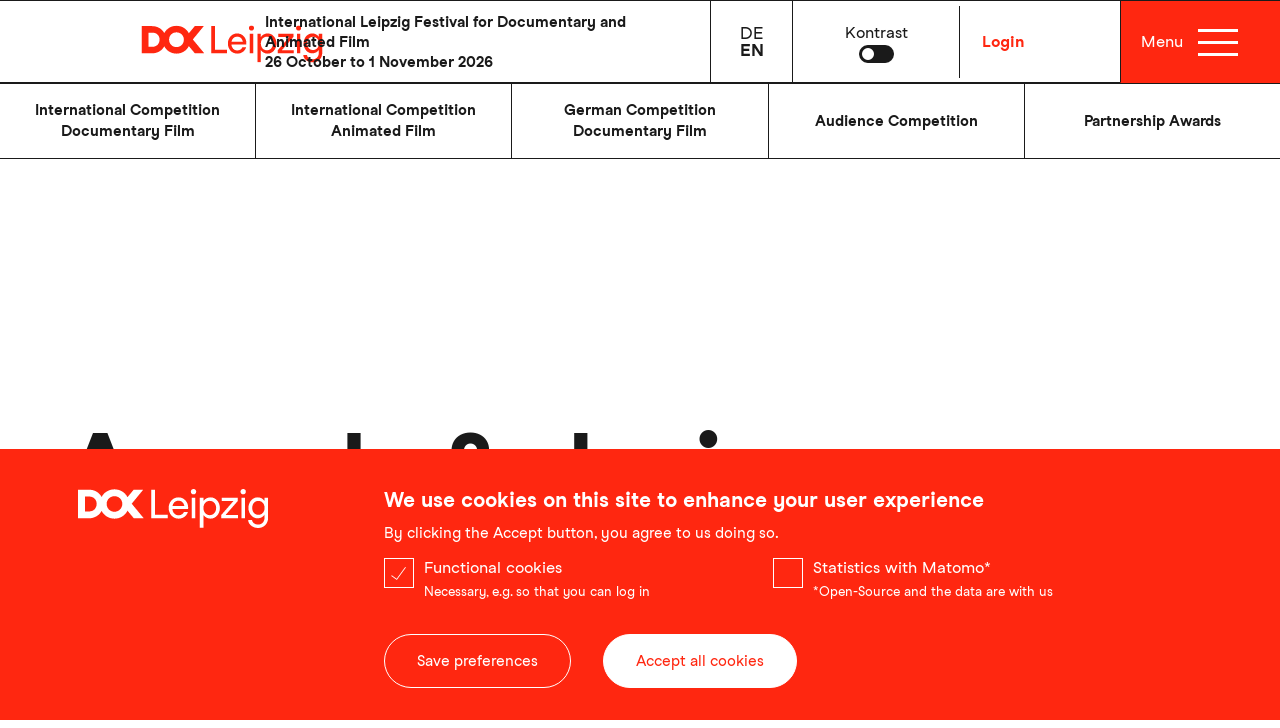

--- FILE ---
content_type: text/html; charset=UTF-8
request_url: https://www.dok-leipzig.de/en/awards-juries
body_size: 15769
content:
<!DOCTYPE html>
<html lang="en" dir="ltr" prefix="og: https://ogp.me/ns#">
  <head>
    <meta charset="utf-8" />
<style>/* @see https://github.com/aFarkas/lazysizes#broken-image-symbol */.js img.lazyload:not([src]) { visibility: hidden; }/* @see https://github.com/aFarkas/lazysizes#automatically-setting-the-sizes-attribute */.js img.lazyloaded[data-sizes=auto] { display: block; width: 100%; }</style>
<meta name="description" content="Meet our 2025 juries and discover which prizes will be awarded at DOK Leipzig 2025." />
<meta name="abstract" content="Meet our 2025 juries and discover which prizes will be awarded at DOK Leipzig 2025." />
<meta name="geo.placename" content="Leipzig" />
<meta name="geo.position" content="51.3424733; 12.372636" />
<link rel="canonical" href="https://www.dok-leipzig.de/en/awards-juries" />
<link rel="image_src" href="https://www.dok-leipzig.de/sites/default/files/2022-05/Social%20Media%20Thumbnail%20für%20Filme.png" />
<meta property="og:site_name" content="DOK Leipzig" />
<meta property="og:url" content="https://www.dok-leipzig.de/en/awards-juries" />
<meta property="og:title" content="Awards &amp; Juries · DOK Leipzig" />
<meta property="og:description" content="Meet our 2025 juries and discover which prizes will be awarded at DOK Leipzig 2025." />
<meta property="og:image" content="https://www.dok-leipzig.de/sites/default/files/2022-05/Social%20Media%20Thumbnail%20für%20Filme.png" />
<meta name="Generator" content="Drupal 9 (https://www.drupal.org); Commerce 2" />
<meta name="MobileOptimized" content="width" />
<meta name="HandheldFriendly" content="true" />
<meta name="viewport" content="width=device-width, initial-scale=1.0" />
<style>div#sliding-popup, div#sliding-popup .eu-cookie-withdraw-banner, .eu-cookie-withdraw-tab {background: #0779bf} div#sliding-popup.eu-cookie-withdraw-wrapper { background: transparent; } #sliding-popup h1, #sliding-popup h2, #sliding-popup h3, #sliding-popup p, #sliding-popup label, #sliding-popup div, .eu-cookie-compliance-more-button, .eu-cookie-compliance-secondary-button, .eu-cookie-withdraw-tab { color: #ffffff;} .eu-cookie-withdraw-tab { border-color: #ffffff;}</style>
<link rel="icon" href="/themes/custom/dok/favicon.ico" type="image/vnd.microsoft.icon" />
<link rel="alternate" hreflang="de" href="https://www.dok-leipzig.de/auszeichnungen-jurys" />
<link rel="alternate" hreflang="en" href="https://www.dok-leipzig.de/en/awards-juries" />
<script src="/sites/default/files/eu_cookie_compliance/eu_cookie_compliance.script.js?t94gin" defer></script>

    <title>Awards &amp; Juries · DOK Leipzig</title>
    <link rel="stylesheet" media="all" href="/sites/default/files/css/css_VtlndSmQk7xe8rbpG4weJ1hVoG0sfCDVWAAjwUjrt68.css" />
<link rel="stylesheet" media="all" href="/sites/default/files/css/css_9RcGwDJPMvyGPMLNUQrgyoekt4vxzzop5P3gIwg6tbQ.css" />
<link rel="stylesheet" media="print" href="/sites/default/files/css/css_sMBEaRc5USM4rfHd8GfdAN2dpBXzomsloUquJw3iRbw.css" />

    
  </head>
  <body class="path-alias-awards-juries path-entity_node_canonical path-node page-node-type-landingpage">
        <a href="#main-content" class="visually-hidden focusable skip-link">
      Skip to main content
    </a>
    
      <div class="dialog-off-canvas-main-canvas" data-off-canvas-main-canvas>
    

<div class="layout-container">

	<header role="banner" id="site-header">
  <div class="styling-wrapper">
    <div class="container">
      <div class="row align-items-center no-gutters header-row-wrap">
        <div class="menu-col col-9">
          <div class="row align-items-center no-gutters">
            <a class="home-link col-3" href="/en" title="Home" rel="home">
              <div class="header-logo big">
                <svg xmlns="http://www.w3.org/2000/svg" width="400" height="82" viewBox="0 0 400 82">
                  <path fill="#FF2710" fill-rule="evenodd" d="M237.487 5.599c0 3.359 2.308 5.683 5.64 5.683s5.64-2.326 5.64-5.683c0-3.357-2.308-5.599-5.64-5.599s-5.64 2.24-5.64 5.599zm110.11 5.683c3.334 0 5.64-2.326 5.64-5.683 0-3.357-2.307-5.599-5.64-5.599-3.333 0-5.64 2.24-5.64 5.599s2.307 5.683 5.64 5.683zM198.847 35.92c1.196-6.374 5.812-11.284 12.566-11.284 7.01 0 11.455 4.996 12.482 11.284h-25.048zm144.99 25.752h7.52V18.261h-7.52v43.411zm-104.467 0h7.52V18.261h-7.52v43.411zM366.49 39.71c0-8.183 4.872-14.643 12.993-14.643 8.379 0 13.08 6.805 13.08 14.643 0 7.838-4.7 14.644-13.08 14.644-8.121 0-12.994-6.46-12.994-14.644zM189.014 61.672v-7.756h-26.673V1.378h-8.207v60.294h34.88zM15.046 47.202V15.849h8.548c9.233 0 15.902 6.2 15.902 15.504 0 9.303-6.669 15.849-15.902 15.849h-8.548zm262.279 7.838c-8.379 0-13.423-7.322-13.423-15.154 0-7.925 5.044-14.988 13.423-14.988 8.035 0 13.422 6.718 13.422 14.988S285.36 55.04 277.325 55.04zm59.414 6.63v-7.06h-26.162l25.56-29.286V18.26H302.37v7.063h24.71l-25.56 29.285v7.063l35.22-.002zM76.94 15.154c9.234 0 16.414 6.89 16.414 16.193 0 9.304-7.18 16.544-16.413 16.544-9.234 0-16.416-7.235-16.416-16.538S67.706 15.16 76.94 15.16v-.006zm113.954 24.64c0 12.403 8.46 22.567 20.944 22.567 1.874.005 3.74-.227 5.557-.689 9.147-2.412 13.337-10.419 13.763-13.437h-8.203c-.683 2.24-4.103 7.063-11.114 7.063-7.865 0-12.396-5.943-13.16-13.26h33c.107-.973.164-1.95.17-2.93 0-11.885-8.634-21.533-20.432-21.533-11.713 0-20.517 9.906-20.517 22.223l-.008-.004zm65.572-21.533v63.05h7.52V54.523c3.506 5.082 8.977 7.838 15.048 7.838 11.712 0 19.577-11.197 19.577-22.394 0-11.198-7.863-22.396-19.577-22.396-6.07 0-11.542 2.757-15.047 7.839V18.26h-7.52zM357.94 65.289C358.54 73.731 366.66 82 378.97 82S400 72.87 400 60.125V18.261h-7.52v7.063c-3.506-5.255-8.46-7.753-14.618-7.753-11.627 0-19.236 10.945-19.236 22.05 0 12.663 8.806 22.051 19.236 22.051 6.58 0 11.37-2.929 14.618-7.752v6.03c0 8.958-5.471 14.815-13.336 14.815-7.866 0-12.482-4.652-12.995-9.472l-8.209-.004zM22.911 61.672c12.053 0 21.971-6.115 27.014-15.68 5.215 10.344 15.644 16.37 27.015 16.37 11.54 0 22.226-6.289 27.356-16.797l13.422 16.107h20.86l-25.391-30.75 24.278-29.544h-20.004l-13.16 15.85C98.994 6.718 88.48.689 76.94.689c-11.28 0-21.714 5.857-27.015 16.107C44.882 7.325 34.965 1.378 22.91 1.378H0v60.294h22.911z"/>
                </svg>
              </div>
              <div class="header-logo small">
                <svg xmlns="http://www.w3.org/2000/svg" width="400" height="179" viewBox="0 0 400 179">
                  <path fill="#FF2710" fill-rule="evenodd" d="M222.084 0c33.312 0 63.663 17.482 78.976 47.954l37.988-45.958h57.741l-70.078 85.667L400 176.825h-60.21l-38.742-46.703c-14.807 30.469-45.652 48.702-78.964 48.702-32.82 0-62.924-17.47-77.977-47.466-14.556 27.735-43.183 45.467-77.975 45.467H0V1.995h66.132c34.792 0 63.419 17.245 77.975 44.708C159.407 16.982 189.523 0 222.084 0zm0 41.943l-.003.015c-26.649 0-47.38 19.978-47.38 46.953 0 26.976 20.731 47.955 47.383 47.955s47.376-20.995 47.376-47.97c0-26.975-20.724-46.953-47.376-46.953zm-153.98 2.014H43.43v90.91h24.674c26.652 0 45.899-18.98 45.899-45.956 0-26.975-19.247-44.954-45.9-44.954z"/>
                </svg>
              </div>
              <div class="mobile-login-wrapper d-lg-none d-xl-none">
                                                                                          
                                                        
                  <a
                    class="user-link log-in"
                    href="/en/user/login?destination=/en/awards-juries"
                    title="Log into your myDOK Account"
                  >
                    Login
                  </a>
                              </div>
            </a>
                        <div class="intro-text-col col">
              <div class="header-intro-text">
                <p>International Leipzig Festival for Documentary and Animated Film<br />
26 October to 1 November 2026</p>

              </div>
            </div>
            <div class="language-and-search-col col">
              <div class="row align-items-center no-gutters">
                <div class="col-4 language">
                    <div class="region region-header">
    <div class="language-switcher-language-url block block-language block-language-blocklanguage-content" id="block-sprachumschaltercontent" role="navigation">
  
    
      <ul class="links"><li data-drupal-language="de" data-drupal-link-system-path="node/82223" class="de"><a href="/auszeichnungen-jurys" class="language-link" title="Choose the website language German" hreflang="de" data-drupal-link-system-path="node/82223">de</a></li><li data-drupal-language="en" data-drupal-link-system-path="node/82223" class="en is-active"><a href="/en/awards-juries" class="language-link is-active" title="Choose the website language English" hreflang="en" data-drupal-link-system-path="node/82223">en</a></li></ul>
  </div>
<nav role="navigation" aria-labelledby="block-benutzermenu-menu" id="block-benutzermenu" class="block block-menu navigation menu--account">
            
  <h2 class="visually-hidden" id="block-benutzermenu-menu">Benutzermenü</h2>
  

        
              <ul class="menu">
                    <li class="menu-item">
        <a href="/en/mydok" title="myDOK" data-drupal-link-system-path="mydok">myDOK</a>
              </li>
                <li class="menu-item">
        <a href="/en/user/login" data-drupal-link-system-path="user/login">Log in</a>
              </li>
        </ul>
  


  </nav>

  </div>

                </div>
                <div class="col-4 cart justify-content-center align-items-center d-none">
                  <a href="/en/cart">
                    <span class="qty">
                      0
                    </span>
                    <img alt="Cart" title="Cart" src="/themes/custom/dok/icons/cart.svg" />
                  </a>
                  <div class="cart-popup d-none">
                    <div class="popup-wrap">
                      <p>
                        You’ve just added a show to your shopping cart.
                      </p>
                                              <a class="button show-cart" href="/en/cart">View Cart</a>
                                            <span class="close-cart-popup">
                        <a href="#">Continue booking</a>
                      </span>
                    </div>
                  </div>
                </div>                
                <div class="col-8 theme-switch-wrapper justify-content-center align-items-center">
                </div>
              </div>
            </div>
          </div>
        </div>

        <div class="col-1 cart cart-mobile justify-content-center align-items-center d-lg-none d-none">
          <a href="/cart">
            <span class="qty">
              0
            </span>
            <img alt="Cart" title="Cart" src="/themes/custom/dok/icons/cart-red.svg" />
          </a>
        </div>

        <div class="mydok-burger-wrapper col-5 col-sm-4 col-md-2 col-lg-3">
          <div class="row align-items-center ">
                          <div class="col-12 col-lg-6 my-dok-wrapper align-items-center">
                <a
                  class="log-in-link"
                  href="/en/user/login?destination=/en/awards-juries"
                  title="Log into your myDOK Account"
                >
                  Login
                </a>
              </div>
                        <div class="col-12 col-lg-6 menu-icon-wrapper">
              <div class="row align-items-center">
                <img class="to-top-icon" alt="Scroll to top icon" src="/themes/custom/dok/icons/ui-up.svg" />
                <span class="menu-font col-6 d-none d-lg-flex">
                    Menu
                  </span>
                <button class="burger-menu-container btn col-6" accesskey="m" aria-label="Menü" title="Main Menu, please click to open">
                  <div class="bar bar1"></div>
                  <div class="bar bar2"></div>
                  <div class="bar bar3"></div>
                </button>
              </div>
            </div>
          </div>
        </div>
      </div>
    </div>
  </div>
</header>

<div class="order-info-message"></div>

	

	

	<main role="main">
		<a rel="nofollow" id="main-content" tabindex="-1"></a>
		
					  <div class="region region-help">
    <div data-drupal-messages-fallback class="hidden"></div>

  </div>

		
		
		<div class="layout-content">
			  <div class="region region-content">
    <div id="block-dok-page-title" class="block block-core block-page-title-block">
  
    
      
  <h1 class="page-title"><span class="field field--name-title field--type-string field--label-hidden">Awards &amp; Juries</span>
</h1>


  </div>
<div id="block-mainpagecontent" class="block block-system block-system-main-block">
  
    
      

  <div id="inpage-nav-wrapper-desktop" class="d-none d-lg-flex"></div>


<article role="article" class="node landingpage node--type-landingpage node--promoted node--view-mode-full inpage-nav-On" data-spy="scroll" data-target="#inpage-nav" data-offset="50">
  
      <h1 class="landingpage-title default">
      <span class="field field--name-title field--type-string field--label-hidden">Awards &amp; Juries</span>

    </h1>
    

  
  <div class="node__content">
    
    
            <div class="field field--name-field-title-display-type field--type-list-string field--label-hidden field__item">default</div>
      
      <div class="field field--name-field-content field--type-entity-reference-revisions field--label-hidden field__items">
              <div class="field__item">    

	    <div class="paragraph paragraph--type--detailed-teaser-list paragraph--view-mode--default paragraph--display-type--two-columns">
        <div class="content">
            <div class="container">
                <div class="row">
                    <div class="col-12">
                        <h2></h2>
                    </div>
                </div>
            </div>
        </div>
        <div class="container-fullsize">
            
      <div class="field field--name-field-detailed-teasers field--type-entity-reference-revisions field--label-hidden field__items">
              <div class="field__item">    <div class="paragraph paragraph--type--detailed-teaser paragraph--view-mode--default">
                    <a href="#Golden-And-Silver-Doves">
                              
      <div class="field field--name-field-image field--type-entity-reference field--label-hidden field__items">
              <div class="field__item">  <img loading="lazy" src="/sites/default/files/styles/3_2/public/2025-11/2%20-%20DOK24_goldene_taube%C2%A9susann_bargas_gomez--2.jpg?h=e5aec6c8&amp;itok=55wuuy-T" width="2160" height="1440" alt="Die Goldenen Tauben Awards von DOK Leipzig" class="image-style-_-2" />


</div>
          </div>
    <div class="field field--name-field-title field__item" id=Awarded%20Films%20in%20our%20Programme>
    Awarded Films in our Programme
  </div>
            <div class="field field--name-field-link field--type-link field--label-hidden field__item"><a href="#Golden-And-Silver-Doves">#Golden-And-Silver-Doves</a></div>
      
              
            </a>
            </div>
</div>
              <div class="field__item">    <div class="paragraph paragraph--type--detailed-teaser paragraph--view-mode--default">
                    <a href="https://www.dok-leipzig.de/en/awards-dok-industry">
                              
      <div class="field field--name-field-image field--type-entity-reference field--label-hidden field__items">
              <div class="field__item">  <img loading="lazy" src="/sites/default/files/styles/3_2/public/2025-10/15%20-%20Co-Pro%20Market%20Award%20Ceremony%40Sophie%20MahlerQ0A1686.jpg?h=e5aec6c8&amp;itok=0_CLtsjl" width="2160" height="1440" alt="Two women are walking towards the camera in a crowded room, people are applauding" class="image-style-_-2" />


</div>
          </div>
    <div class="field field--name-field-title field__item" id=Awards%20for%20Projects%20at%20DOK%20Industry>
    Awards for Projects at DOK Industry
  </div>
            <div class="field field--name-field-link field--type-link field--label-hidden field__item"><a href="https://www.dok-leipzig.de/en/awards-dok-industry">https://www.dok-leipzig.de/en/awards-dok-industry</a></div>
      
              
            </a>
            </div>
</div>
          </div>
  
        </div>
    </div>
</div>
              <div class="field__item">  

	<div class="paragraph paragraph--type--highlighted-text paragraph--view-mode--default">
					
            <div class="field field--name-field-text-unformatted field--type-string-long field--label-hidden field__item">Neun Goldene und Silberne Tauben sowie zahlreiche Partnerpreise werden bei DOK Leipzig 2022 vergeben.</div>
      
  <div class="field field--name-field-accredited field--type-boolean field--label-above">
    <div class="field__label">Accredited</div>
              <div class="field__item">Off</div>
          </div>

			</div>
</div>
              <div class="field__item">  

		<div class="paragraph paragraph--type--text paragraph--view-mode--default">
					
            <div class="clearfix text-formatted field field--name-field-text field--type-text-long field--label-hidden field__item"><p><strong><a id="Golden-And-Silver-Doves" name="Golden-And-Silver-Doves"></a>Nine Golden and Silver Doves as well as numerous partnership awards have been awarded at DOK Leipzig 2025. Congratulations to all winning films!</strong></p>
</div>
      
			</div>
</div>
              <div class="field__item">
  <div class="paragraph paragraph--type--image paragraph--view-mode--default align--middle">
                  <div class="container middle">
          <div class="row">

            <div class="field field--name-field-image">
              <div class="field__item">
                <article class="media">
                  <div class="field field--name-field-media-image">
                    <img src="https://www.dok-leipzig.de/sites/default/files/styles/16_9/public/2025-11/93_-_preisverleihung_goldene_taubesusann_bargas_gomez-127.jpg?h=e5aec6c8&amp;itok=bQoRHzVH" alt="Gruppe von Personen auf Bühne, die ihre Tauben-Preise in die Luft halten" typeof="foaf:Image">
                  </div>
                </article>
              </div>
            </div>

            <div class="caption align--center">
                              
                                            <div class="credit">© Susann Bargas Gomez</div>
                          </div>
          </div>
        </div>
            </div>
</div>
              <div class="field__item">  

			<div class="inpage-nav-item scrollspy-title" data-nav="International Competition Documentary Film" id="international-competition-documentary-film"></div>
		<div class="paragraph paragraph--type--two-column-text paragraph--view-mode--default">
					<div class="field field--name-field-title field__item">
    International Competition Documentary Film
  </div>
            <div class="clearfix text-formatted field field--name-field-text field--type-text-long field--label-hidden field__item"><h3><strong>Jury</strong></h3>
<ul><li>Heleen Gerritsen, Netherlands/Germany</li>
<li>Alain Kassanda, DRC/France</li>
<li>Annie Ohayon-Dekel, France</li>
<li>Kazuhiro Soda, Japan</li>
<li>Jim Stark, USA/Mexico</li>
</ul><p><a href="https://www.dok-leipzig.de/en/juries-2025#international-competition-documentary-film" target="_blank">More about the jury</a></p>
</div>
      
            <div class="clearfix text-formatted field field--name-field-left-column field--type-text-long field--label-hidden field__item"><h3><strong>Golden Dove Feature-Length Film</strong></h3>
<p>10,000 €</p>
<p>granted by Mitteldeutscher Rundfunk</p>
<p class="red"><a href="https://www.dok-leipzig.de/en/film/peacemaker/programm" target="_blank"><strong>"Peacemaker"</strong></a><br />
Ivan Ramljak<br />
(Croatia)</p>
<p> </p>
<h3><strong>Silver Dove Feature-Length Film</strong></h3>
<p>6,000 €</p>
<p>granted by 3sat for the best feature-length documentary film by an up-and-coming director (with up to three directorial works)</p>
<p class="red"><a href="https://www.dok-leipzig.de/en/film/elephants-squirrels/programm" target="_blank"><strong>"Elephants &amp; Squirrels"</strong></a><br />
Gregor Brändli<br />
(Switzerland)</p>
<p> </p>
</div>
      
            <div class="clearfix text-formatted field field--name-field-right-column field--type-text-long field--label-hidden field__item"><h3><strong>Golden Dove Short Film</strong></h3>
<p>3,000 €</p>
<p class="red"><a href="https://www.dok-leipzig.de/en/film/after-silence/programm" target="_blank"><strong>"After the Silence"</strong></a><br />
Matilde-Luna Perotti <br />
(Canada)</p>
<h3><strong>Silver Dove Short Film</strong></h3>
<p>1,500 €</p>
<p>granted by the Independent Saxon State Media Agency (SLM) for the best short documentary film by an up-and-coming director (with up to three directorial works)</p>
<p class="red"><a href="https://www.dok-leipzig.de/en/film/string-pieces/programm" target="_blank"><strong>"String Pieces"</strong></a><br />
Vatae Kimlee<br />
(South Korea)</p>
</div>
      
			</div>
</div>
              <div class="field__item">
  <div class="paragraph paragraph--type--partners paragraph--view-mode--default">
          <div class="container">
        <div class="row justify-content-lg-end">

          <div class="field col-12 col-lg-2 field--name-field-partner-text field__item">
            
            
            <div class="clearfix text-formatted field field--name-field-long-text field--type-text-long field--label-hidden field__item"><p>MDR is dedicated to the large-scale promotion of documentary film and has been sponsoring the Golden Dove in the International Competition Documentary Film, endowed with 10,000 Euros, since 2013.</p>
</div>
      
          </div>

          


  
          <div class="field__item sponsor col-6 col-lg-2"><article class="media media--type-partner media--view-mode-default">
  
      
            <div class="field field--name-field-media-image-1 field--type-image field--label-hidden field__item">  <img src="/sites/default/files/2020-02/MDR.svg" alt="Logo MDR" loading="lazy" />

</div>
      
            <div class="field field--name-field-link field--type-link field--label-hidden field__item"><div class="link-item"><div class="link-title">Link zur Website des MDR</div><div class="link-url"><a href="https://www.mdr.de/home/index.html" target="_blank">https://www.mdr.de/home/index.html</a></div></div></div>
      
  </article>
</div>
    
  
        </div>
      </div>
      </div>

</div>
              <div class="field__item">
  <div class="paragraph paragraph--type--partners paragraph--view-mode--default">
          <div class="container">
        <div class="row justify-content-lg-end">

          <div class="field col-12 col-lg-2 field--name-field-partner-text field__item">
            
            
            <div class="clearfix text-formatted field field--name-field-long-text field--type-text-long field--label-hidden field__item"><p>3sat has been presenting independent documentary films in its programme and supporting their production since 1993. By granting an award for up-and-coming talents at DOK Leipzig is underlining its engagement for international young directors.</p>
</div>
      
          </div>

          


  
          <div class="field__item sponsor col-6 col-lg-2"><article class="media media--type-partner media--view-mode-default">
  
      
            <div class="field field--name-field-media-image-1 field--type-image field--label-hidden field__item">  <img src="/sites/default/files/2020-09/3sat_Logo_positiv_rgb_3sat_logo_farben_positiv_s_rgb.svg" alt="Logo 3sat" loading="lazy" />

</div>
      
            <div class="field field--name-field-link field--type-link field--label-hidden field__item"><div class="link-item"><div class="link-title">Link zur Website von 3sat</div><div class="link-url"><a href="https://www.3sat.de/" target="_blank">https://www.3sat.de/</a></div></div></div>
      
  </article>
</div>
    
  
        </div>
      </div>
      </div>

</div>
              <div class="field__item">
  <div class="paragraph paragraph--type--partners paragraph--view-mode--default">
          <div class="container">
        <div class="row justify-content-lg-end">

          <div class="field col-12 col-lg-2 field--name-field-partner-text field__item">
            
            
            <div class="clearfix text-formatted field field--name-field-long-text field--type-text-long field--label-hidden field__item"><p>As a cooperation partner and award donor of DOK Leipzig, SLM particularly promotes young filmmakers as well as offers for the development of critical media competence for all age groups. It supports the DOK Masterclasses, the implementation of the XR exhibition DOK Neuland as well as the media literacy activities of DOK Spotters and DOK Education.</p>
</div>
      
          </div>

          


  
          <div class="field__item sponsor col-6 col-lg-2"><article class="media media--type-partner media--view-mode-default">
  
      
            <div class="field field--name-field-media-image-1 field--type-image field--label-hidden field__item">  <img src="/sites/default/files/styles/partners/public/2024-08/SLM-Logo_gruen-positiv_RGB.png?itok=J2n9RSkD" width="492" height="300" alt="Logo der SLM in verschiedenen Grüntönen mit dem Titel: Sächsische Landesmedienanstalt" loading="lazy" class="image-style-partners" />


</div>
      
            <div class="field field--name-field-link field--type-link field--label-hidden field__item"><div class="link-item"><div class="link-title">Zur Website der Sächsische Landesmedienanstalt</div><div class="link-url"><a href="https://www.slm-online.de/" target="_blank">https://www.slm-online.de/</a></div></div></div>
      
  </article>
</div>
    
  
        </div>
      </div>
      </div>

</div>
              <div class="field__item">  <div class="paragraph hint-wrapper paragraph--type--hint paragraph--view-mode--default">
    <div class="container">
      <div class="row">
        <div class="col-12">
                      
            <div class="clearfix text-formatted field field--name-field-hint field--type-text-long field--label-hidden field__item"><p>The winning films of the Golden Doves in the International Competition Documentary Film will qualify for consideration for the annual ACADEMY AWARDS® provided that the films otherwise comply with the Academy’s rules.</p>
</div>
      
                  </div>
      </div>
    </div>
  </div>
</div>
              <div class="field__item">  

	<div class="paragraph paragraph--type--spacer paragraph--view-mode--default">
					
			</div>
</div>
              <div class="field__item">  

			<div class="inpage-nav-item scrollspy-title" data-nav="International Competition Animated Film" id="international-competition-animated-film"></div>
		<div class="paragraph paragraph--type--two-column-text paragraph--view-mode--default">
					<div class="field field--name-field-title field__item">
    International Competition Animated Film
  </div>
            <div class="clearfix text-formatted field field--name-field-text field--type-text-long field--label-hidden field__item"><h3><strong>Jury</strong></h3>
<ul><li>Betina Kuntzsch, Germany</li>
<li>Aneta Ozorek, Poland/Netherland</li>
<li>Jonatan Schwenk, Germany</li>
</ul><p><a href="https://www.dok-leipzig.de/en/juries-2025#international-competition-animated-film" target="_blank">More about the jury</a></p>
</div>
      
            <div class="clearfix text-formatted field field--name-field-left-column field--type-text-long field--label-hidden field__item"><h3><strong>Golden Dove Feature-Length Film</strong></h3>
<p>3,000 €</p>
<p class="red"><a href="https://www.dok-leipzig.de/en/film/endless-cookie/programm" target="_blank"><strong>"Endless Cookie"</strong></a><br />
Seth Scriver and Peter Scriver<br />
(Canada)</p>
</div>
      
            <div class="clearfix text-formatted field field--name-field-right-column field--type-text-long field--label-hidden field__item"><h3><strong>Golden Dove Short Film</strong></h3>
<p>1,500 €</p>
<p class="red"><a href="https://www.dok-leipzig.de/en/film/paradaiz/programm" target="_blank"><strong>"Paradaïz"</strong></a><br />
Matea Radic<br />
(Canada)</p>
</div>
      
			</div>
</div>
              <div class="field__item">
  <div class="paragraph paragraph--type--partners paragraph--view-mode--default">
          <div class="container">
        <div class="row justify-content-lg-end">

          <div class="field col-12 col-lg-2 field--name-field-partner-text field__item">
            
            
          </div>

          
        </div>
      </div>
      </div>

</div>
              <div class="field__item">  <div class="paragraph hint-wrapper paragraph--type--hint paragraph--view-mode--default">
    <div class="container">
      <div class="row">
        <div class="col-12">
                      
            <div class="clearfix text-formatted field field--name-field-hint field--type-text-long field--label-hidden field__item"><p>The winning film of the Golden Dove Short Film in the International Competition Animated Film will qualify for consideration for the annual ACADEMY AWARDS® provided that the film otherwise complies with the Academy’s rules.</p>
</div>
      
                  </div>
      </div>
    </div>
  </div>
</div>
              <div class="field__item">  

	<div class="paragraph paragraph--type--spacer paragraph--view-mode--default">
					
			</div>
</div>
              <div class="field__item">  

			<div class="inpage-nav-item scrollspy-title" data-nav="German Competition Documentary Film" id="german-competition-documentary-film"></div>
		<div class="paragraph paragraph--type--two-column-text paragraph--view-mode--default">
					<div class="field field--name-field-title field__item">
    German Competition Documentary Film
  </div>
            <div class="clearfix text-formatted field field--name-field-text field--type-text-long field--label-hidden field__item"><h3><strong>Jury</strong></h3>
<ul><li>Maike Mia Höhne, Germany</li>
<li>Gerd Kroske, Germany</li>
<li>Ines Weizman, Germany/UK</li>
</ul><p><a href="https://www.dok-leipzig.de/en/juries-2025#german-competition-documentary-film" target="_blank">More about the jury</a></p>
</div>
      
            <div class="clearfix text-formatted field field--name-field-left-column field--type-text-long field--label-hidden field__item"><h3><strong>Golden Dove </strong><strong>Feature-length Film</strong></h3>
<p>10,000 €</p>
<p>donated by Doris Apell-Kölmel and Michael Kölmel</p>
<p class="red"><a href="https://www.dok-leipzig.de/en/film/active-vocabulary/programm" target="_blank"><strong>"Active Vocabulary"</strong></a><br />
Yulia Lokshina<br />
(Germany)</p>
</div>
      
            <div class="clearfix text-formatted field field--name-field-right-column field--type-text-long field--label-hidden field__item"><h3><strong>Golden Dove Short Film</strong></h3>
<p>1,500 €</p>
<p class="red"><a href="https://www.dok-leipzig.de/en/film/boma-bopa/programm" target="_blank"><strong>"Boma a Bopa"</strong></a><br />
Jana Rothe<br />
(Luxemburg, Germany)</p>
<p class="red"> </p>
<p><strong>Special mention:</strong></p>
<p class="red"><a href="https://www.dok-leipzig.de/en/film/cold-call/programm" target="_blank"><strong>"Cold Call"</strong></a><br />
Stefanie Schroeder<br />
(Germany)</p>
<p class="red"> </p>
</div>
      
			</div>
</div>
              <div class="field__item">  

	<div class="paragraph paragraph--type--spacer paragraph--view-mode--default">
					
			</div>
</div>
              <div class="field__item">  

			<div class="inpage-nav-item scrollspy-title" data-nav="Audience Competition" id="audience-competition"></div>
		<div class="paragraph paragraph--type--two-column-text paragraph--view-mode--default">
					<div class="field field--name-field-title field__item">
    Audience Competition
  </div>
            <div class="clearfix text-formatted field field--name-field-text field--type-text-long field--label-hidden field__item"><h3><strong>Jury</strong></h3>
<ul><li>Henry Engelberg, Germany</li>
<li>Fine Fritzke, Germany</li>
<li>Lara Goldberg, Germany</li>
<li>Višnja Jurić-Krappmann, Germany</li>
<li>Moritz Mahltig, Germany</li>
</ul></div>
      
            <div class="clearfix text-formatted field field--name-field-left-column field--type-text-long field--label-hidden field__item"><h3><strong>Golden Dove </strong></h3>
<p>3,000 €</p>
<p class="red"><a href="https://www.dok-leipzig.de/en/film/cutting-through-rocks/programm" target="_blank"><strong>"Cutting Through Rocks"</strong></a><br />
Sara Khaki, Mohammedreza Eyni<br />
(USA, Iran, Germany, Netherlands, Qatar, Chile, Canada)</p>
</div>
      
			</div>
</div>
              <div class="field__item">
  <div class="paragraph paragraph--type--partners paragraph--view-mode--default">
          <div class="container">
        <div class="row justify-content-lg-end">

          <div class="field col-12 col-lg-2 field--name-field-partner-text field__item">
            
            
            <div class="clearfix text-formatted field field--name-field-long-text field--type-text-long field--label-hidden field__item"><p>Granted pro rata by Leipziger Gesellschaft zur Förderung der Filmkunst e. V. and the Leipzig Stiftung</p>
</div>
      
          </div>

          


  
          <div class="field__item sponsor col-6 col-lg-2"><article class="media media--type-partner media--view-mode-default">
  
      
            <div class="field field--name-field-media-image-1 field--type-image field--label-hidden field__item">  <img src="/sites/default/files/styles/partners/public/2025-09/Leipzig-Stiftung_Logo_gross_2.jpg?itok=wcpR_K77" width="812" height="300" alt="Logo der Leipzig Stiftung in Grün und Weiß" loading="lazy" class="image-style-partners" />


</div>
      
  </article>
</div>
    
  
        </div>
      </div>
      </div>

</div>
              <div class="field__item">  

	<div class="paragraph paragraph--type--spacer paragraph--view-mode--default">
					
			</div>
</div>
              <div class="field__item">  

			<div class="inpage-nav-item scrollspy-title" data-nav="Partnership Awards" id="partnership-awards"></div>
		<div class="paragraph paragraph--type--two-column-text paragraph--view-mode--default">
					<div class="field field--name-field-title field__item">
    Partnership Awards
  </div>
            <div class="clearfix text-formatted field field--name-field-text field--type-text-long field--label-hidden field__item"><h3><strong>DEFA Sponsoring Prize</strong></h3>
<p> </p>
<p class="red"><a href="https://www.dok-leipzig.de/en/film/woman-who-poked-leopard-0/programm" target="_blank"><strong>"The Woman Who Poked The Leopard"</strong></a><br />
Patience Nitumwesiga<br />
(Uganda, South Africa, Germany, USA)</p>
</div>
      
            <div class="clearfix text-formatted field field--name-field-left-column field--type-text-long field--label-hidden field__item"><p>4,000 €</p>
<p>granted by the DEFA Foundation for an outstanding feature-length film in the German Competition Documentary Film</p>
</div>
      
            <div class="clearfix text-formatted field field--name-field-right-column field--type-text-long field--label-hidden field__item"><h4><strong>Jury</strong></h4>
<ul><li>Maike Mia Höhne, Germany</li>
<li>Gerd Kroske, Germany</li>
<li>
<p>Ines Weizman, Germany/UK</p>
</li>
</ul></div>
      
			</div>
</div>
              <div class="field__item">
  <div class="paragraph paragraph--type--partners paragraph--view-mode--default">
          <div class="container">
        <div class="row justify-content-lg-end">

          <div class="field col-12 col-lg-2 field--name-field-partner-text field__item">
            
            
            <div class="clearfix text-formatted field field--name-field-long-text field--type-text-long field--label-hidden field__item"><p>The DEFA Foundation, in accordance with its statutory motto “Rediscover the Past – Support the Future”, has been awarding the DEFA Sponsoring Prize at DOK Leipzig since 2005. The prize is intended to support up-and-coming filmmakers in the critical investigation of contemporary issues.</p>
</div>
      
          </div>

          


  
          <div class="field__item sponsor col-6 col-lg-2"><article class="media media--type-partner media--view-mode-default">
  
      
            <div class="field field--name-field-media-image-1 field--type-image field--label-hidden field__item">  <img src="/sites/default/files/styles/partners/public/2020-09/logoDEFA_Stiftung_transp.png?itok=DGi991fb" width="443" height="300" alt="Logo mit Schriftzug DEFA Stiftung" loading="lazy" class="image-style-partners" />


</div>
      
  </article>
</div>
    
  
        </div>
      </div>
      </div>

</div>
              <div class="field__item">  

	<div class="paragraph paragraph--type--spacer paragraph--view-mode--default">
					
			</div>
</div>
              <div class="field__item">  

		<div class="paragraph paragraph--type--two-column-text paragraph--view-mode--default">
					
            <div class="clearfix text-formatted field field--name-field-text field--type-text-long field--label-hidden field__item"><h3><strong>MDR Film Prize</strong></h3>
<p> </p>
<p class="red"><a href="https://www.dok-leipzig.de/en/film/welded-together/programm" target="_blank"><strong>"Welded Together"</strong></a><br />
Anastasiya Miroshnichenko<br />
(France, Netherlands, Belgium)</p>
</div>
      
            <div class="clearfix text-formatted field field--name-field-left-column field--type-text-long field--label-hidden field__item"><p>3,000 €</p>
<p>for an outstanding Eastern European documentary film</p>
</div>
      
            <div class="clearfix text-formatted field field--name-field-right-column field--type-text-long field--label-hidden field__item"><h4><strong>Jury</strong></h4>
<ul><li>Marie-Magdalena Kochová, Czech Republic</li>
<li>Thomas Beyer, Germany</li>
<li>Svenja Vanhoefer, Germany</li>
<li>Anja Zhukova, Germany</li>
<li>Johannes Dicke, Germany</li>
<li>Annett Meltschack, Germany</li>
</ul></div>
      
			</div>
</div>
              <div class="field__item">
  <div class="paragraph paragraph--type--partners paragraph--view-mode--default">
          <div class="container">
        <div class="row justify-content-lg-end">

          <div class="field col-12 col-lg-2 field--name-field-partner-text field__item">
            
            
            <div class="clearfix text-formatted field field--name-field-long-text field--type-text-long field--label-hidden field__item"><p>Since 1995, the MDR has sponsored the MDR Film Prize for an outstanding Eastern European documentary, endowed with 3,000 Euros. The developments in Eastern Europe are one of the major topics the broadcaster has been following for years.</p>
</div>
      
          </div>

          


  
          <div class="field__item sponsor col-6 col-lg-2"><article class="media media--type-partner media--view-mode-default">
  
      
            <div class="field field--name-field-media-image-1 field--type-image field--label-hidden field__item">  <img src="/sites/default/files/2020-02/MDR.svg" alt="Logo MDR" loading="lazy" />

</div>
      
            <div class="field field--name-field-link field--type-link field--label-hidden field__item"><div class="link-item"><div class="link-title">Link zur Website des MDR</div><div class="link-url"><a href="https://www.mdr.de/home/index.html" target="_blank">https://www.mdr.de/home/index.html</a></div></div></div>
      
  </article>
</div>
    
  
        </div>
      </div>
      </div>

</div>
              <div class="field__item">  

	<div class="paragraph paragraph--type--spacer paragraph--view-mode--default">
					
			</div>
</div>
              <div class="field__item">  

		<div class="paragraph paragraph--type--two-column-text paragraph--view-mode--default">
					
            <div class="clearfix text-formatted field field--name-field-text field--type-text-long field--label-hidden field__item"><h3><strong>Film Prize Leipziger Ring</strong></h3>
<p> </p>
<p class="red"><a href="https://www.dok-leipzig.de/en/film/simple-soldier/programm" target="_blank"><strong>"A Simple Soldier"</strong></a><br />
Artem Ryzhykov, Juan Camilo Cruz<br />
(Ukraine, USA, UK)</p>
</div>
      
            <div class="clearfix text-formatted field field--name-field-left-column field--type-text-long field--label-hidden field__item"><p>2,500 €</p>
<p>for an outstanding documentary film about human rights, democracy or civil engagement, granted by Stiftung Friedliche Revolution</p>
</div>
      
            <div class="clearfix text-formatted field field--name-field-right-column field--type-text-long field--label-hidden field__item"><h4><strong>Jury</strong></h4>
<ul><li>Guido Erbrich, Germany</li>
<li>Siri Pahnke, Germany</li>
<li>
<p>Anna Zett, Germany</p>
</li>
</ul></div>
      
			</div>
</div>
              <div class="field__item">  

	<div class="paragraph paragraph--type--spacer paragraph--view-mode--default">
					
			</div>
</div>
              <div class="field__item">  

		<div class="paragraph paragraph--type--two-column-text paragraph--view-mode--default">
					
            <div class="clearfix text-formatted field field--name-field-text field--type-text-long field--label-hidden field__item"><h3><strong>Prize of the Interreligious Jury</strong></h3>
<p> </p>
<p class="red"><strong><a href="https://www.dok-leipzig.de/en/film/thing-be-done/programm" target="_blank">"The Thing to Be Done"</a></strong><br />
Srđan Kovačević<br />
(Croatia, Serbia, Slovenia)</p>
<p> </p>
<p><strong>Special Mention</strong>:</p>
<p class="red"><a href="https://www.dok-leipzig.de/en/film/clan-painted-lady/programm" target="_blank"><strong>"Clan of the Painted Lady"</strong></a><br />
Jennifer Chiu<br />
(Canada)</p>
</div>
      
            <div class="clearfix text-formatted field field--name-field-left-column field--type-text-long field--label-hidden field__item"><p>2,000 €</p>
<p>for a film in the International Competition Documentary Film, donated by Hotel Michaelis (VCH-Hotels) in Leipzig as well as the Interreligious Round Table ans the Oratorium Leipzig.</p>
<p>The Interreligious Jury is appointed by INTERFILM and SIGNIS.</p>
</div>
      
            <div class="clearfix text-formatted field field--name-field-right-column field--type-text-long field--label-hidden field__item"><h4><strong>Jury</strong></h4>
<ul><li>András Böhm, Hungary</li>
<li>Eduardo Ramos Möking, Germany</li>
<li>Elias Ferchin Musuret, Romania</li>
<li>Mia Lund Rao, Denmark</li>
</ul></div>
      
			</div>
</div>
              <div class="field__item">  

	<div class="paragraph paragraph--type--spacer paragraph--view-mode--default">
					
			</div>
</div>
              <div class="field__item">  

		<div class="paragraph paragraph--type--two-column-text paragraph--view-mode--default">
					
            <div class="clearfix text-formatted field field--name-field-text field--type-text-long field--label-hidden field__item"><h3><strong>ver.di Prize for Solidarity, Humanity and Fairness</strong></h3>
<p> </p>
<p class="red"><a href="https://www.dok-leipzig.de/en/film/woman-who-poked-leopard-0/programm" target="_blank"><strong>"The Woman Who Poked the Leopard"</strong></a><br />
Patience Nitumwesiga<br />
(Uganda, South Africa, Germany, USA)</p>
</div>
      
            <div class="clearfix text-formatted field field--name-field-left-column field--type-text-long field--label-hidden field__item"><p>2,000 €</p>
<p>for a film in the German Competition Documentary Film</p>
<p class="red"> </p>
</div>
      
            <div class="clearfix text-formatted field field--name-field-right-column field--type-text-long field--label-hidden field__item"><h4><strong>Jury</strong></h4>
<ul><li>Julia Cruschwitz, Deutschland</li>
<li>Rüdiger Steinmetz, Germany</li>
<li>Rüdiger Trojok, Germany</li>
</ul></div>
      
			</div>
</div>
              <div class="field__item">  

	<div class="paragraph paragraph--type--spacer paragraph--view-mode--default">
					
			</div>
</div>
              <div class="field__item">  

		<div class="paragraph paragraph--type--two-column-text paragraph--view-mode--default">
					
            <div class="clearfix text-formatted field field--name-field-text field--type-text-long field--label-hidden field__item"><h3><strong>Prize of the International Film Critics (FIPRESCI Prize)</strong></h3>
<p> </p>
<p class="red"><a href="https://www.dok-leipzig.de/en/film/red-moon-eclipse/programm" target="_blank"><strong>"The Red Moon Ecplise"</strong></a><br />
Caroline Guimbal<br />
(Belgium)</p>
</div>
      
            <div class="clearfix text-formatted field field--name-field-left-column field--type-text-long field--label-hidden field__item"><p>for a film in the International Competition Documentary Film</p>
</div>
      
            <div class="clearfix text-formatted field field--name-field-right-column field--type-text-long field--label-hidden field__item"><h4><strong>Jury</strong></h4>
<ul><li>Saleem Albeik, Palestine/Frankreich</li>
<li>Kay Hoffmann, Germany</li>
<li>Jan Storø, Norway</li>
</ul></div>
      
			</div>
</div>
              <div class="field__item">  

	<div class="paragraph paragraph--type--spacer paragraph--view-mode--default">
					
			</div>
</div>
              <div class="field__item">  

		<div class="paragraph paragraph--type--text paragraph--view-mode--default">
					
            <div class="clearfix text-formatted field field--name-field-text field--type-text-long field--label-hidden field__item"><h3><strong>Young Eyes Film Award</strong></h3>
<p> </p>
<p class="red"><a href="https://www.dok-leipzig.de/en/film/fantastique/programm" target="_blank"><strong>"Fantastique"</strong></a><br />
Marjolijn Prins<br />
(Belgium, France, Netherlands)</p>
<p class="red"> </p>
<p>2,000 €<br />
granted by Rahn Dittrich Group’s European Foundation for Education and Culture, awarded by the Youth Jury in cooperation with LFD – Fachstelle für Medien und Bildung</p>
</div>
      
			</div>
</div>
              <div class="field__item">
  <div class="paragraph paragraph--type--partners paragraph--view-mode--default">
          <div class="container">
        <div class="row justify-content-lg-end">

          <div class="field col-12 col-lg-2 field--name-field-partner-text field__item">
            
            
          </div>

          


  
          <div class="field__item sponsor col-6 col-lg-2"><article class="media media--type-partner media--view-mode-default">
  
      
            <div class="field field--name-field-media-image-1 field--type-image field--label-hidden field__item">  <img src="/sites/default/files/2020-09/Logo_RDG-Stiftung_4c-01.svg" alt="Logo Rahn Dittrich Group" loading="lazy" />

</div>
      
  </article>
</div>
    
  
        </div>
      </div>
      </div>

</div>
              <div class="field__item">  

		<div class="paragraph paragraph--type--two-column-text paragraph--view-mode--default">
					
            <div class="clearfix text-formatted field field--name-field-text field--type-text-long field--label-hidden field__item"><h3><strong>mephisto 97.6 Award</strong></h3>
<p> </p>
<p class="red"><a href="https://www.dok-leipzig.de/en/film/once-body/programm" target="_blank"><strong>"Once in a Body"</strong></a><br />
María Cristina Pérez<br />
(Columbia, USA)</p>
</div>
      
            <div class="clearfix text-formatted field field--name-field-left-column field--type-text-long field--label-hidden field__item"><p>for the best short animated film</p>
<p> </p>
</div>
      
            <div class="clearfix text-formatted field field--name-field-right-column field--type-text-long field--label-hidden field__item"><h4><strong>Jury</strong></h4>
<ul><li>Paula Céspedes, Germany</li>
<li>Lea Dills, Germany</li>
<li>Hannah Wolfram, Germany</li>
</ul></div>
      
			</div>
</div>
              <div class="field__item">  

	<div class="paragraph paragraph--type--spacer paragraph--view-mode--default">
					
			</div>
</div>
              <div class="field__item">  

		<div class="paragraph paragraph--type--text paragraph--view-mode--default">
					
            <div class="clearfix text-formatted field field--name-field-text field--type-text-long field--label-hidden field__item"><h3><strong>Gedanken-Aufschluss</strong></h3>
<p>awarded by a jury of prisoners of the Juvenile Detention Centre Regis-Breitingen</p>
<h4><strong>Documentary film</strong></h4>
<p> </p>
<p class="red"><a href="https://www.dok-leipzig.de/en/film/sedimente/programm" target="_blank"><strong>"Sediments"</strong></a><br />
Laura Coppens<br />
(Germany)<br />
 </p>
<h4><strong>Animated film</strong></h4>
<h4> </h4>
<p class="red"><a href="https://www.dok-leipzig.de/en/film/clot/programm" target="_blank"><strong>"Clot"</strong></a><br />
Levi Stoops<br />
(Belgium)</p>
<p> </p>
</div>
      
			</div>
</div>
              <div class="field__item">  

	<div class="paragraph paragraph--type--spacer paragraph--view-mode--default">
					
			</div>
</div>
              <div class="field__item">  

		<div class="paragraph paragraph--type--two-column-text paragraph--view-mode--default">
					
            <div class="clearfix text-formatted field field--name-field-text field--type-text-long field--label-hidden field__item"><h3><strong>film.land.sachsen-Prize for film culture in rural areas</strong></h3>
<p>
in cooperation with Filmverband Sachsen e.V.</p>
<p class="red"><a href="https://www.dok-leipzig.de/en/film/intersection-alles-ist-politisch/programm" target="_blank"><strong>"Intersection – It's Political"</strong></a><br />
Karoline Rößler<br />
(Germany)</p>
</div>
      
            <div class="clearfix text-formatted field field--name-field-left-column field--type-text-long field--label-hidden field__item"><p>The film.land.sachsen programme of the Filmverband Sachsen is committed to promoting film culture in rural areas.<br />
 </p>
</div>
      
            <div class="clearfix text-formatted field field--name-field-right-column field--type-text-long field--label-hidden field__item"><h4><strong>Jury</strong></h4>
<ul><li><strong>Thomas Erler</strong>, Germany</li>
<li><strong>Mario Kegel,</strong> Germany</li>
<li><strong>Barbara Wallbraun</strong>, Germany</li>
</ul></div>
      
			</div>
</div>
          </div>
  
  <div class="field field--name-field-inpage-navigation field--type-boolean field--label-visually_hidden">
    <div class="field__label visually-hidden">Inpage Navigation</div>
              <div class="field__item">On</div>
          </div>

  </div>

      <div id="inpage-nav-wrapper" class="d-block d-lg-none">
      <svg xmlns="http://www.w3.org/2000/svg" width="87" height="87" viewBox="0 0 87 87" class="close-cross">
        <g fill="none" fill-rule="evenodd">
          <path fill="#1A1A1A" d="M73.198 13.094l.708.708L44.207 43.5l29.699 29.698-.708.708L43.5 44.207 13.802 73.906l-.708-.708 29.7-29.698-29.7-29.698.708-.708 29.698 29.7 29.698-29.7z"/>
        </g>
      </svg>
      <button id="show-inpage-nav">
                  ...
              </button>
      <nav id="inpage-nav">
      </nav>
    </div>
  
  </article>

  </div>

  </div>

		</div>
		
		
		
	</main>

			<section class="footer-menu">
			  <div class="region region-footer-menu">
    <div class="language-switcher-language-url block block-language block-language-blocklanguage-content" id="block-languageswitchercontent" role="navigation">
  
    
      <ul class="links"><li data-drupal-language="de" data-drupal-link-system-path="node/82223" class="de"><a href="/auszeichnungen-jurys" class="language-link" title="Choose the website language German" hreflang="de" data-drupal-link-system-path="node/82223">de</a></li><li data-drupal-language="en" data-drupal-link-system-path="node/82223" class="en is-active"><a href="/en/awards-juries" class="language-link is-active" title="Choose the website language English" hreflang="en" data-drupal-link-system-path="node/82223">en</a></li></ul>
  </div>

<div id="block-haufiggeklickt" class="block block-system block-system-menu-blockhaeufig-geklickt">
  <div class="container">
    <div class="row align-items-lg-center">
      <div class="col-12 col-lg-3">
        
                  <h2>Shortcuts</h2>
                
      </div>

      <div class="col-12 col-lg-9">
                  
              <ul class="menu">
                    <li class="menu-item">
        <a href="/en/news" data-drupal-link-system-path="node/54298">News</a>
              </li>
                <li class="menu-item menu-item--active-trail">
        <a href="/en/awards-juries" data-drupal-link-system-path="node/82223" class="is-active">Awards at DOK Leipzig 2025</a>
              </li>
                <li class="menu-item">
        <a href="https://www.dok-leipzig.de/en/podcasts">Podcasts</a>
              </li>
                <li class="menu-item">
        <a href="/en/meet-dok-leipzig" data-drupal-link-system-path="node/37045">Meet Us</a>
              </li>
                <li class="menu-item">
        <a href="/en/festival-newsletter" data-drupal-link-system-path="node/71333">Sign up to the Festival Newsletter</a>
              </li>
                <li class="menu-item">
        <a href="/en/medialibrary" title="Browse the media library" data-drupal-link-system-path="node/37110">Media Library</a>
              </li>
                <li class="menu-item">
        <a href="https://www.dok-leipzig.de/en/industry-newsletter">Sign up to the Industry Newsletter</a>
              </li>
        </ul>
  


              </div>
    </div>
  </div>
</div>

  </div>

		</section>
	
			<footer role="contentinfo" id="page-footer">
			
  <div class="region region-footer">
    <div class="container">

      <div class="row">
        <div class="col-12 col-lg-3">
          <div class="footer-logo">
            <a href="/" title="Home" rel="home">
              <img class="footer-logo" src="/themes/custom/dok/icons/dok-logo-text-black.svg" alt="DOK Leipzig Logo" title="DOK Leipzig Logo" width="200" height="57" />
            </a>
          </div>
        </div>
        <div class="col-12 col-lg-9">
          <div class="row justify-content-between">

                                          <div class="footer-text col-md-auto col-sm-12"><p>Leipziger Dok-Filmwochen GmbH<br />
Katharinenstraße 17<br />
04109 Leipzig<br />
Germany</p>
</div>
                              <div class="footer-text col-md-auto col-sm-12"><p><span class="spamspan"><span class="u">info</span> [at] <span class="d">dok-leipzig<span class="o"> [dot] </span>de</span><span class="t"> (info[at]dok-leipzig[dot]de)</span></span><br /><a href="tel:+49341308640">+49 (0)341 30864-0</a></p>
</div>
                          
            <div class="footer-content col-md-auto col-sm-12">
              
              <nav role="navigation" aria-label="Footer Menu" class="block block-menu navigation menu--footer">
                
              <ul class="menu">
                    <li class="menu-item">
        <a href="/en/legal-notice-disclaimer" data-drupal-link-system-path="node/37073">Legal Notice</a>
              </li>
                <li class="menu-item">
        <a href="/en/data-protection-declaration" data-drupal-link-system-path="node/37074">Data Protection</a>
              </li>
                <li class="menu-item">
        <a href="/en/general-terms-and-conditions" data-drupal-link-system-path="node/72053">Terms and Conditions</a>
              </li>
                <li class="menu-item">
        <a href="/en/community-agreement" data-drupal-link-system-path="node/91240">Community Agreement</a>
              </li>
                <li class="menu-item">
        <a href="/en/sustainability" data-drupal-link-system-path="node/104095">Sustainability</a>
              </li>
                <li class="menu-item">
        <a href="/en/node/80880" data-drupal-link-system-path="node/80880">Erklärung zur Barrierefreiheit</a>
              </li>
        </ul>
  


              </nav>
            </div>

            <div class="social col-md-auto col-sm-12">
              <a target="_blank" class="facebook" href="https://www.facebook.com/DOKLeipzig/">
                <img alt="Facebook Icon" src="/themes/custom/dok/icons/facebook.svg" width="30" height="30" />
              </a>
              <a target="_blank" class="instagram" href="https://www.instagram.com/dokleipzig">
                <img alt="Instagram Icon" src="/themes/custom/dok/icons/instagram.svg" width="30" height="30" />
              </a>
              <a target="_blank" class="youtube" href="https://www.youtube.com/@dok-leipzig">
                <img alt="YouTube Icon" src="/themes/custom/dok/icons/icon-social-youtube.svg" width="40" height="40" />
              </a>
              <a target="_blank" class="linkedIn" href="https://www.linkedin.com/company/dok-leipzig/">
                <img alt="LinkedIn Icon" src="/themes/custom/dok/icons/icon-social-linkedin.svg" width="30" height="30" />
              </a>
            </div>
            <div class="footer-menu-placeholder"></div>
          </div>
        </div>
      </div>

    </div>
  </div>

		</footer>
	
	<div class="mobile-menu" id="mobile-flyout-menu">
		<div class="region region-footer-menu">
			
<div class="dok-main-menu">
  <div class="container">
    <div class="row">
              <div class="menu-section col-12 col-lg-3">
          <div class="container">
            <div class="row menu-header">
              <div class="col-12">
                <h4 class="red">Festival</h4>
                <h3 aria-haspopup="menu" aria-expanded="false">Come Visit</h3>
              </div>
            </div>
            <div class="row menu-items" aria-hidden="true">
              <nav class="main-items col-12" role="menu" aria-label="Huptmenü Come Visit">
                <ul>
                                      <li>
                      <a href="/en/all-year-round" title="Come Visit / All Year Round" role="menuitem" aria-label="Come Visit / All Year Round">All Year Round</a>
                    </li>
                                      <li>
                      <a href="/en/programme-overview" title="Come Visit / Programme Overview" role="menuitem" aria-label="Come Visit / Programme Overview">Programme Overview</a>
                    </li>
                                      <li>
                      <a href="/en/dok-neuland" title="Come Visit / DOK Neuland" role="menuitem" aria-label="Come Visit / DOK Neuland">DOK Neuland</a>
                    </li>
                                      <li>
                      <a href="/en/dok-education" title="Come Visit / DOK Education" role="menuitem" aria-label="Come Visit / DOK Education">DOK Education</a>
                    </li>
                                  </ul>
              </nav>
              <nav class="sub-items col-12">
                <ul>
                                      <li>
                      <a href="/en/awards-juries" title="Awards &amp; Juries" role="menuitem" aria-label="Awards &amp; Juries">Awards &amp; Juries</a>
                    </li>
                                      <li>
                      <a href="/en/medialibrary" title="Media Library" role="menuitem" aria-label="Media Library">Media Library</a>
                    </li>
                                      <li>
                      <a href="/en/news" title="News" role="menuitem" aria-label="News">News</a>
                    </li>
                                      <li>
                      <a href="/en/film-archive" title="Film Archive" role="menuitem" aria-label="Film Archive">Film Archive</a>
                    </li>
                                  </ul>
              </nav>
            </div>
          </div>
        </div>
              <div class="menu-section col-12 col-lg-3">
          <div class="container">
            <div class="row menu-header">
              <div class="col-12">
                <h4 class="blue">Industry</h4>
                <h3 aria-haspopup="menu" aria-expanded="false">Take Part</h3>
              </div>
            </div>
            <div class="row menu-items" aria-hidden="true">
              <nav class="main-items col-12" role="menu" aria-label="Huptmenü Take Part">
                <ul>
                                      <li>
                      <a href="/en/dok-industry" title="Take Part / Industry News" role="menuitem" aria-label="Take Part / Industry News">Industry News</a>
                    </li>
                                      <li>
                      <a href="https://www.dok-leipzig.de/en/industry-programme" title="Take Part / Industry Programme A–Z" role="menuitem" aria-label="Take Part / Industry Programme A–Z">Industry Programme A–Z</a>
                    </li>
                                      <li>
                      <a href="/en/calls-entries" title="Take Part / Submission" role="menuitem" aria-label="Take Part / Submission">Submission</a>
                    </li>
                                  </ul>
              </nav>
              <nav class="sub-items col-12">
                <ul>
                                      <li>
                      <a href="/en/co-pro-market" title="Co-Pro Market" role="menuitem" aria-label="Co-Pro Market">Co-Pro Market</a>
                    </li>
                                      <li>
                      <a href="https://www.dok-leipzig.de/en/dok-film-market" title="Film Market" role="menuitem" aria-label="Film Market">Film Market</a>
                    </li>
                                      <li>
                      <a href="https://www.dok-leipzig.de/en/podcasts" title="Podcasts" role="menuitem" aria-label="Podcasts">Podcasts</a>
                    </li>
                                      <li>
                      <a href="/en/meet-dok-leipzig" title="Meet Us" role="menuitem" aria-label="Meet Us">Meet Us</a>
                    </li>
                                      <li>
                      <a href="/en/dok-industry-alumni" title="Alumni Success" role="menuitem" aria-label="Alumni Success">Alumni Success</a>
                    </li>
                                  </ul>
              </nav>
            </div>
          </div>
        </div>
              <div class="menu-section col-12 col-lg-3">
          <div class="container">
            <div class="row menu-header">
              <div class="col-12">
                <h4 class="black">DOK Leipzig</h4>
                <h3 aria-haspopup="menu" aria-expanded="false">About Us</h3>
              </div>
            </div>
            <div class="row menu-items" aria-hidden="true">
              <nav class="main-items col-12" role="menu" aria-label="Huptmenü About Us">
                <ul>
                                      <li>
                      <a href="/en/profile" title="About Us / Profile" role="menuitem" aria-label="About Us / Profile">Profile</a>
                    </li>
                                      <li>
                      <a href="/en/team" title="About Us / Team" role="menuitem" aria-label="About Us / Team">Team</a>
                    </li>
                                      <li>
                      <a href="/en/press-area" title="About Us / Press Area" role="menuitem" aria-label="About Us / Press Area">Press Area</a>
                    </li>
                                      <li>
                      <a href="/en/supporters" title="About Us / Supporters" role="menuitem" aria-label="About Us / Supporters">Supporters</a>
                    </li>
                                  </ul>
              </nav>
              <nav class="sub-items col-12">
                <ul>
                                      <li>
                      <a href="/en/festival-archive" title="Archive" role="menuitem" aria-label="Archive">Archive</a>
                    </li>
                                      <li>
                      <a href="/en/festival-history" title="Festival History" role="menuitem" aria-label="Festival History">Festival History</a>
                    </li>
                                      <li>
                      <a href="/en/engagement-work-groups" title="Network" role="menuitem" aria-label="Network">Network</a>
                    </li>
                                  </ul>
              </nav>
            </div>
          </div>
        </div>
            <div class="menu-section col-12 col-lg-3 my-dok">
        <div class="container">
          <div class="row menu-header">
            <div class="col-12">
              <h3 aria-haspopup="menu" aria-expanded="false">myDOK</h3>
            </div>
          </div>
                      <div class="login-register-wrapper row menu-items" role="menu" aria-hidden="true">
              <nav class="main-items col-12">
                <ul>
                                      <li>
                      <a class="user-register" href="/en/user/register" aria-label="Register" role="menuitem">Register</a>
                    </li>
                    <li>
                      <a class="user-login" href="/en/user/login?destination=/en/awards-juries" aria-label="Login" role="menuitem">Login</a>
                    </li>
                                  </ul>
              </nav>
            </div>
                              </div>
      </div>
    </div>
  </div>
</div>


			<div class="language-switcher-language-url block block-language block-language-blocklanguage-content" role="navigation">
  
    
      <ul class="links"><li data-drupal-language="de" data-drupal-link-system-path="node/82223" class="de"><a href="/auszeichnungen-jurys" class="language-link" title="Choose the website language German" hreflang="de" data-drupal-link-system-path="node/82223">de</a></li><li data-drupal-language="en" data-drupal-link-system-path="node/82223" class="en is-active"><a href="/en/awards-juries" class="language-link is-active" title="Choose the website language English" hreflang="en" data-drupal-link-system-path="node/82223">en</a></li></ul>
  </div>


			<div class="theme-switch-wrapper d-lg-none"></div>

			<div class="search">
				<div class="search-wrapper desktop"></div>
			</div>

			<div id="block-haufiggeklickt" class="block block-system block-system-menu-blockhaeufig-geklickt">
				<div class="container">
					<div class="row align-items-lg-center">
						<div class="col-12 col-lg-3">
							<h2>Shortcuts</h2>
						</div>
						<div class="col-12 col-lg-9">
							
              <ul class="menu">
                    <li class="menu-item">
        <a href="/en/news" data-drupal-link-system-path="node/54298">News</a>
              </li>
                <li class="menu-item menu-item--active-trail">
        <a href="/en/awards-juries" data-drupal-link-system-path="node/82223" class="is-active">Awards at DOK Leipzig 2025</a>
              </li>
                <li class="menu-item">
        <a href="/programm/ueberblick">Filmprogramm</a>
              </li>
                <li class="menu-item">
        <a href="https://www.dok-leipzig.de/en/podcasts">Podcasts</a>
              </li>
                <li class="menu-item">
        <a href="/en/meet-dok-leipzig" data-drupal-link-system-path="node/37045">Meet Us</a>
              </li>
                <li class="menu-item">
        <a href="/en/festival-newsletter" data-drupal-link-system-path="node/71333">Sign up to the Festival Newsletter</a>
              </li>
                <li class="menu-item">
        <a href="/en/medialibrary" title="Browse the media library" data-drupal-link-system-path="node/37110">Media Library</a>
              </li>
                <li class="menu-item">
        <a href="https://www.dok-leipzig.de/en/industry-newsletter">Sign up to the Industry Newsletter</a>
              </li>
        </ul>
  


						</div>
					</div>
				</div>
			</div>

		</div>
		<div class="search-wrapper mobile d-lg-none d-xl-none"></div>
		
  <div class="region region-footer">
    <div class="container">

      <div class="row">
        <div class="col-12 col-lg-3">
          <div class="footer-logo">
            <a href="/" title="Home" rel="home">
              <img class="footer-logo" src="/themes/custom/dok/icons/dok-logo-text-black.svg" alt="DOK Leipzig Logo" title="DOK Leipzig Logo" width="200" height="57" />
            </a>
          </div>
        </div>
        <div class="col-12 col-lg-9">
          <div class="row justify-content-between">

                                          <div class="footer-text col-md-auto col-sm-12"><p>Leipziger Dok-Filmwochen GmbH<br />
Katharinenstraße 17<br />
04109 Leipzig<br />
Germany</p>
</div>
                              <div class="footer-text col-md-auto col-sm-12"><p><span class="spamspan"><span class="u">info</span> [at] <span class="d">dok-leipzig<span class="o"> [dot] </span>de</span><span class="t"> (info[at]dok-leipzig[dot]de)</span></span><br /><a href="tel:+49341308640">+49 (0)341 30864-0</a></p>
</div>
                          
            <div class="footer-content col-md-auto col-sm-12">
              
              <nav role="navigation" aria-label="Footer Menu" class="block block-menu navigation menu--footer">
                
              <ul class="menu">
                    <li class="menu-item">
        <a href="/en/legal-notice-disclaimer" data-drupal-link-system-path="node/37073">Legal Notice</a>
              </li>
                <li class="menu-item">
        <a href="/en/data-protection-declaration" data-drupal-link-system-path="node/37074">Data Protection</a>
              </li>
                <li class="menu-item">
        <a href="/en/general-terms-and-conditions" data-drupal-link-system-path="node/72053">Terms and Conditions</a>
              </li>
                <li class="menu-item">
        <a href="/en/community-agreement" data-drupal-link-system-path="node/91240">Community Agreement</a>
              </li>
                <li class="menu-item">
        <a href="/en/sustainability" data-drupal-link-system-path="node/104095">Sustainability</a>
              </li>
                <li class="menu-item">
        <a href="/en/node/80880" data-drupal-link-system-path="node/80880">Erklärung zur Barrierefreiheit</a>
              </li>
        </ul>
  


              </nav>
            </div>

            <div class="social col-md-auto col-sm-12">
              <a target="_blank" class="facebook" href="https://www.facebook.com/DOKLeipzig/">
                <img alt="Facebook Icon" src="/themes/custom/dok/icons/facebook.svg" width="30" height="30" />
              </a>
              <a target="_blank" class="instagram" href="https://www.instagram.com/dokleipzig">
                <img alt="Instagram Icon" src="/themes/custom/dok/icons/instagram.svg" width="30" height="30" />
              </a>
              <a target="_blank" class="youtube" href="https://www.youtube.com/@dok-leipzig">
                <img alt="YouTube Icon" src="/themes/custom/dok/icons/icon-social-youtube.svg" width="40" height="40" />
              </a>
              <a target="_blank" class="linkedIn" href="https://www.linkedin.com/company/dok-leipzig/">
                <img alt="LinkedIn Icon" src="/themes/custom/dok/icons/icon-social-linkedin.svg" width="30" height="30" />
              </a>
            </div>
            <div class="footer-menu-placeholder"></div>
          </div>
        </div>
      </div>

    </div>
  </div>

	</div>

</div>

  </div>

    
    <script type="application/json" data-drupal-selector="drupal-settings-json">{"path":{"baseUrl":"\/","scriptPath":null,"pathPrefix":"en\/","currentPath":"node\/82223","currentPathIsAdmin":false,"isFront":false,"currentLanguage":"en"},"pluralDelimiter":"\u0003","suppressDeprecationErrors":true,"ajaxPageState":{"libraries":"classy\/base,classy\/messages,core\/normalize,dok\/global-scripts,dok\/global-styling,eu_cookie_compliance\/eu_cookie_compliance_default,extlink\/drupal.extlink,lazy\/lazy,paragraphs\/drupal.paragraphs.unpublished,spamspan\/obfuscate,system\/base","theme":"dok","theme_token":null},"ajaxTrustedUrl":[],"lazy":{"lazysizes":{"lazyClass":"lazyload","loadedClass":"lazyloaded","loadingClass":"lazyloading","preloadClass":"lazypreload","errorClass":"lazyerror","autosizesClass":"lazyautosizes","srcAttr":"data-src","srcsetAttr":"data-srcset","sizesAttr":"data-sizes","minSize":40,"customMedia":[],"init":true,"expFactor":1.5,"hFac":0.8,"loadMode":2,"loadHidden":true,"ricTimeout":0,"throttleDelay":125,"plugins":{"native-loading":"native-loading\/ls.native-loading"}},"placeholderSrc":"data:image\/gif;base64,R0lGODlhAQABAAAAACH5BAEKAAEALAAAAAABAAEAAAICTAEAOw==","preferNative":false,"minified":true,"libraryPath":"\/libraries\/lazysizes"},"user":{"roles":["anonymous"],"userName":"","userMail":null,"uid":0,"permissionsHash":"e6c0b96d381f1432e085004620a5e2a381ed306f10fb1fc335c9447729ba1c83"},"data":{"extlink":{"extTarget":true,"extTargetNoOverride":true,"extNofollow":false,"extNoreferrer":false,"extFollowNoOverride":false,"extClass":"ext","extLabel":"(link is external)","extImgClass":false,"extSubdomains":true,"extExclude":"","extInclude":"","extCssExclude":".node--type-fiona-appointments.node--view-mode-teaser-personal-schedule .main-content-wrapper,\r\n.node--type-fiona-show.node--view-mode-teaser-personal-schedule .main-content-wrapper","extCssExplicit":"","extAlert":false,"extAlertText":"This link will take you to an external web site. We are not responsible for their content.","mailtoClass":"0","mailtoLabel":"(link sends email)","extUseFontAwesome":false,"extIconPlacement":"prepend","extFaLinkClasses":"fa fa-external-link","extFaMailtoClasses":"fa fa-envelope-o","whitelistedDomains":[]}},"eu_cookie_compliance":{"cookie_policy_version":"1.0.0","popup_enabled":true,"popup_agreed_enabled":false,"popup_hide_agreed":false,"popup_clicking_confirmation":false,"popup_scrolling_confirmation":false,"popup_html_info":"\u003Cdiv aria-labelledby=\u0022popup-text\u0022  class=\u0022eu-cookie-compliance-banner eu-cookie-compliance-banner-info eu-cookie-compliance-banner--categories\u0022\u003E\n  \u003Cdiv class=\u0022popup-content info eu-cookie-compliance-content\u0022\u003E\n        \u003Cdiv id=\u0022popup-text\u0022 class=\u0022eu-cookie-compliance-message\u0022 role=\u0022document\u0022\u003E\n      \u003Ch2\u003EWe use cookies on this site to enhance your user experience\u003C\/h2\u003E\n\u003Cp\u003EBy clicking the Accept button, you agree to us doing so.\u003C\/p\u003E\n\n          \u003C\/div\u003E\n\n          \u003Cdiv id=\u0022eu-cookie-compliance-categories\u0022 class=\u0022eu-cookie-compliance-categories\u0022\u003E\n                  \u003Cdiv class=\u0022eu-cookie-compliance-category\u0022\u003E\n            \u003Cdiv\u003E\n              \u003Cinput type=\u0022checkbox\u0022 name=\u0022cookie-categories\u0022 class=\u0022eu-cookie-compliance-category-checkbox\u0022 id=\u0022cookie-category-functional\u0022\n                     value=\u0022functional\u0022\n                      checked                       disabled  \u003E\n              \u003Clabel for=\u0022cookie-category-functional\u0022\u003EFunctional cookies\u003C\/label\u003E\n            \u003C\/div\u003E\n                          \u003Cdiv class=\u0022eu-cookie-compliance-category-description\u0022\u003ENecessary, e.g. so that you can log in\u003C\/div\u003E\n                      \u003C\/div\u003E\n                  \u003Cdiv class=\u0022eu-cookie-compliance-category\u0022\u003E\n            \u003Cdiv\u003E\n              \u003Cinput type=\u0022checkbox\u0022 name=\u0022cookie-categories\u0022 class=\u0022eu-cookie-compliance-category-checkbox\u0022 id=\u0022cookie-category-ads\u0022\n                     value=\u0022ads\u0022\n                                           \u003E\n              \u003Clabel for=\u0022cookie-category-ads\u0022\u003EStatistics with Matomo*\u003C\/label\u003E\n            \u003C\/div\u003E\n                          \u003Cdiv class=\u0022eu-cookie-compliance-category-description\u0022\u003E*Open-Source and the data are with us\u003C\/div\u003E\n                      \u003C\/div\u003E\n                          \u003Cdiv class=\u0022eu-cookie-compliance-categories-buttons\u0022\u003E\n            \u003Cbutton type=\u0022button\u0022\n                    class=\u0022eu-cookie-compliance-save-preferences-button \u0022\u003ESave preferences\u003C\/button\u003E\n          \u003C\/div\u003E\n              \u003C\/div\u003E\n    \n    \u003Cdiv id=\u0022popup-buttons\u0022 class=\u0022eu-cookie-compliance-buttons eu-cookie-compliance-has-categories\u0022\u003E\n            \u003Cbutton type=\u0022button\u0022 class=\u0022agree-button eu-cookie-compliance-default-button\u0022\u003EAccept all cookies\u003C\/button\u003E\n              \u003Cbutton type=\u0022button\u0022 class=\u0022eu-cookie-withdraw-button visually-hidden\u0022\u003EWithdraw consent\u003C\/button\u003E\n          \u003C\/div\u003E\n  \u003C\/div\u003E\n\u003C\/div\u003E","use_mobile_message":false,"mobile_popup_html_info":"\u003Cdiv aria-labelledby=\u0022popup-text\u0022  class=\u0022eu-cookie-compliance-banner eu-cookie-compliance-banner-info eu-cookie-compliance-banner--categories\u0022\u003E\n  \u003Cdiv class=\u0022popup-content info eu-cookie-compliance-content\u0022\u003E\n        \u003Cdiv id=\u0022popup-text\u0022 class=\u0022eu-cookie-compliance-message\u0022 role=\u0022document\u0022\u003E\n      \u003Ch2\u003EWe use cookies on this site to enhance your user experience\u003C\/h2\u003E\n\u003Cp\u003EBy tapping the Accept button, you agree to us doing so.\u003C\/p\u003E\n\n          \u003C\/div\u003E\n\n          \u003Cdiv id=\u0022eu-cookie-compliance-categories\u0022 class=\u0022eu-cookie-compliance-categories\u0022\u003E\n                  \u003Cdiv class=\u0022eu-cookie-compliance-category\u0022\u003E\n            \u003Cdiv\u003E\n              \u003Cinput type=\u0022checkbox\u0022 name=\u0022cookie-categories\u0022 class=\u0022eu-cookie-compliance-category-checkbox\u0022 id=\u0022cookie-category-functional\u0022\n                     value=\u0022functional\u0022\n                      checked                       disabled  \u003E\n              \u003Clabel for=\u0022cookie-category-functional\u0022\u003EFunctional cookies\u003C\/label\u003E\n            \u003C\/div\u003E\n                          \u003Cdiv class=\u0022eu-cookie-compliance-category-description\u0022\u003ENecessary, e.g. so that you can log in\u003C\/div\u003E\n                      \u003C\/div\u003E\n                  \u003Cdiv class=\u0022eu-cookie-compliance-category\u0022\u003E\n            \u003Cdiv\u003E\n              \u003Cinput type=\u0022checkbox\u0022 name=\u0022cookie-categories\u0022 class=\u0022eu-cookie-compliance-category-checkbox\u0022 id=\u0022cookie-category-ads\u0022\n                     value=\u0022ads\u0022\n                                           \u003E\n              \u003Clabel for=\u0022cookie-category-ads\u0022\u003EStatistics with Matomo*\u003C\/label\u003E\n            \u003C\/div\u003E\n                          \u003Cdiv class=\u0022eu-cookie-compliance-category-description\u0022\u003E*Open-Source and the data are with us\u003C\/div\u003E\n                      \u003C\/div\u003E\n                          \u003Cdiv class=\u0022eu-cookie-compliance-categories-buttons\u0022\u003E\n            \u003Cbutton type=\u0022button\u0022\n                    class=\u0022eu-cookie-compliance-save-preferences-button \u0022\u003ESave preferences\u003C\/button\u003E\n          \u003C\/div\u003E\n              \u003C\/div\u003E\n    \n    \u003Cdiv id=\u0022popup-buttons\u0022 class=\u0022eu-cookie-compliance-buttons eu-cookie-compliance-has-categories\u0022\u003E\n            \u003Cbutton type=\u0022button\u0022 class=\u0022agree-button eu-cookie-compliance-default-button\u0022\u003EAccept all cookies\u003C\/button\u003E\n              \u003Cbutton type=\u0022button\u0022 class=\u0022eu-cookie-withdraw-button visually-hidden\u0022\u003EWithdraw consent\u003C\/button\u003E\n          \u003C\/div\u003E\n  \u003C\/div\u003E\n\u003C\/div\u003E","mobile_breakpoint":768,"popup_html_agreed":false,"popup_use_bare_css":false,"popup_height":"auto","popup_width":"100%","popup_delay":1000,"popup_link":"\/en","popup_link_new_window":true,"popup_position":false,"fixed_top_position":true,"popup_language":"en","store_consent":false,"better_support_for_screen_readers":false,"cookie_name":"","reload_page":false,"domain":"","domain_all_sites":false,"popup_eu_only":false,"popup_eu_only_js":false,"cookie_lifetime":100,"cookie_session":0,"set_cookie_session_zero_on_disagree":0,"disagree_do_not_show_popup":false,"method":"categories","automatic_cookies_removal":true,"allowed_cookies":"","withdraw_markup":"\u003Cbutton type=\u0022button\u0022 class=\u0022eu-cookie-withdraw-tab\u0022\u003EPrivacy settings\u003C\/button\u003E\n\u003Cdiv aria-labelledby=\u0022popup-text\u0022 class=\u0022eu-cookie-withdraw-banner\u0022\u003E\n  \u003Cdiv class=\u0022popup-content info eu-cookie-compliance-content\u0022\u003E\n    \u003Cdiv id=\u0022popup-text\u0022 class=\u0022eu-cookie-compliance-message\u0022 role=\u0022document\u0022\u003E\n      \u003Ch2\u003EWe use cookies on this site to enhance your user experience\u003C\/h2\u003E\n\u003Cp\u003EYou have given your consent for us to set cookies.\u003C\/p\u003E\n\n    \u003C\/div\u003E\n    \u003Cdiv id=\u0022popup-buttons\u0022 class=\u0022eu-cookie-compliance-buttons\u0022\u003E\n      \u003Cbutton type=\u0022button\u0022 class=\u0022eu-cookie-withdraw-button \u0022\u003EWithdraw consent\u003C\/button\u003E\n    \u003C\/div\u003E\n  \u003C\/div\u003E\n\u003C\/div\u003E","withdraw_enabled":false,"reload_options":0,"reload_routes_list":"","withdraw_button_on_info_popup":false,"cookie_categories":["functional","ads"],"cookie_categories_details":{"functional":{"uuid":"bf0802f1-94b8-4bfa-befc-8144bb885ee8","langcode":"de","status":true,"dependencies":[],"id":"functional","label":"Functional cookies","description":"Necessary, e.g. so that you can log in","checkbox_default_state":"required","weight":0},"ads":{"uuid":"f01f0ca9-a9e8-4677-85f1-52778643b88a","langcode":"de","status":true,"dependencies":[],"id":"ads","label":"Statistics with Matomo*","description":"*Open-Source and the data are with us","checkbox_default_state":"unchecked","weight":1}},"enable_save_preferences_button":true,"cookie_value_disagreed":"0","cookie_value_agreed_show_thank_you":"1","cookie_value_agreed":"2","containing_element":"body","settings_tab_enabled":false,"olivero_primary_button_classes":"","olivero_secondary_button_classes":"","close_button_action":"close_banner","open_by_default":true,"modules_allow_popup":true,"hide_the_banner":false,"geoip_match":true,"unverified_scripts":["\/themes\/custom\/dok\/js\/matomo.js"]}}</script>
<script src="/sites/default/files/js/js_8KvOyRY6d9v_H_MHnL9DYRfe04hd2xniXO8Hm_Ju7u8.js"></script>
<script src="https://cdn.jsdelivr.net/jquery.flot/0.8.3/jquery.flot.min.js"></script>
<script src="https://unpkg.com/emoji-blast/dist/global.js"></script>
<script src="/themes/custom/dok/dist/assets/app.js?t94gin"></script>
<script src="/sites/default/files/js/js_ocBZi4Z-rI_IGMonT7yfF1l-mr8SO6C6Z1iY_FWMbq8.js"></script>

    <script type="text/javascript" src="https://www.bugherd.com/sidebarv2.js?apikey=fltyenx45s39txtgbjg3mw" async></script>
  </body>
</html>


--- FILE ---
content_type: image/svg+xml
request_url: https://www.dok-leipzig.de/themes/custom/dok/icons/info.svg
body_size: 206
content:
<svg xmlns="http://www.w3.org/2000/svg" width="25" height="25" viewBox="0 0 25 25">
    <g fill="none" fill-rule="evenodd">
        <g>
            <g transform="translate(-269 -326) translate(269 326)">
                <circle cx="12.5" cy="12.5" r="11.5" stroke="#1E1E1E" stroke-width="2"/>
                <path fill="#1A1A1A" fill-rule="nonzero" d="M12.707 8.431c.34 0 .626-.119.858-.357.233-.238.349-.527.349-.867 0-.34-.116-.626-.348-.859-.233-.232-.519-.348-.859-.348-.34 0-.626.116-.859.348-.232.233-.348.519-.348.859 0 .34.116.629.348.867.233.238.519.357.859.357zm-.833 1.309v8.772h1.632V9.74h-1.632z"/>
            </g>
        </g>
    </g>
</svg>


--- FILE ---
content_type: image/svg+xml
request_url: https://www.dok-leipzig.de/sites/default/files/2020-02/MDR.svg
body_size: 996
content:
<?xml version="1.0" encoding="UTF-8"?>
<svg width="117px" height="57px" viewBox="0 0 117 57" version="1.1" xmlns="http://www.w3.org/2000/svg" xmlns:xlink="http://www.w3.org/1999/xlink">
    <!-- Generator: Sketch 63.1 (92452) - https://sketch.com -->
    <title>MDR</title>
    <desc>Created with Sketch.</desc>
    <g id="MDR" stroke="none" stroke-width="1" fill="none" fill-rule="evenodd">
        <path d="M92.292,30.305 L92.292,28.316 C92.292,27.084 91.576,26.393 90.36,26.393 L83.112,26.393 L83.112,29.843 L86.178,29.843 C87.263,29.843 87.703,30.456 87.703,31.367 L87.703,40.061 C87.703,40.264 87.748,40.367 87.88,40.41 C88.019,40.453 88.141,40.4 88.254,40.282 C89.279,39.205 91.683,36.631 93.244,35.112 C96.783,31.67 99.593,30.219 102.047,30.219 L102.047,26.013 C98.934,26.013 97.873,26.473 96.034,27.449 C94.684,28.168 93.136,29.456 92.292,30.305 Z M67.62,26.013 C60.054,26.013 56.527,32.545 56.527,36.693 C56.527,39.718 57.318,41.475 58.146,42.826 L63.273,42.826 C62.353,41.466 61.128,39.479 61.128,36.693 C61.128,33.316 63.827,30.219 67.601,30.219 C70.486,30.219 72.549,32.13 73.736,33.067 C75.466,34.432 78.22,36.69 79.507,37.847 C79.628,37.957 79.74,38.018 79.879,37.974 C80.012,37.933 80.057,37.828 80.057,37.628 L80.057,16.403 C80.057,15.171 79.341,14.48 78.125,14.48 L70.877,14.48 L70.877,17.93 L73.836,17.93 C74.92,17.93 75.36,18.543 75.36,19.454 L75.36,29.245 C72.75,26.604 69.868,26.013 67.62,26.013 Z M37.702,29.79 C38.565,28.789 41.375,26.013 46.121,26.013 C48.748,26.013 50.925,27.307 52.108,29.411 C52.724,30.508 53.07,31.765 53.07,33.535 C53.07,35.467 53.07,37.981 53.07,37.981 L48.48,37.981 L48.48,33.797 C48.48,32.872 48.391,32.36 48.219,31.904 C47.777,30.727 46.791,30.219 45.4,30.219 C43.296,30.219 41.516,31.701 40.035,33.087 C38.545,34.48 36.414,36.696 35.36,37.889 C35.253,38.011 35.126,38.059 34.988,38.016 C34.855,37.973 34.81,37.87 34.81,37.667 L34.81,33.582 C34.81,31.293 33.595,30.219 31.63,30.219 C29.285,30.219 27.36,32.066 25.063,34.316 C23.269,36.073 21.625,37.833 19.315,40.253 C19.203,40.371 19.081,40.422 18.941,40.379 C18.81,40.337 18.764,40.234 18.764,40.031 L18.764,31.367 C18.764,30.456 18.324,29.843 17.239,29.843 L14.173,29.843 L14.173,26.393 L21.421,26.393 C22.637,26.393 23.354,27.084 23.354,28.316 L23.354,30.305 C23.354,30.305 27.413,26.013 31.886,26.013 C35.684,26.013 37.197,28.309 37.702,29.79 L37.702,29.79 Z" id="Fill-1" fill="#0061A1"></path>
    </g>
</svg>